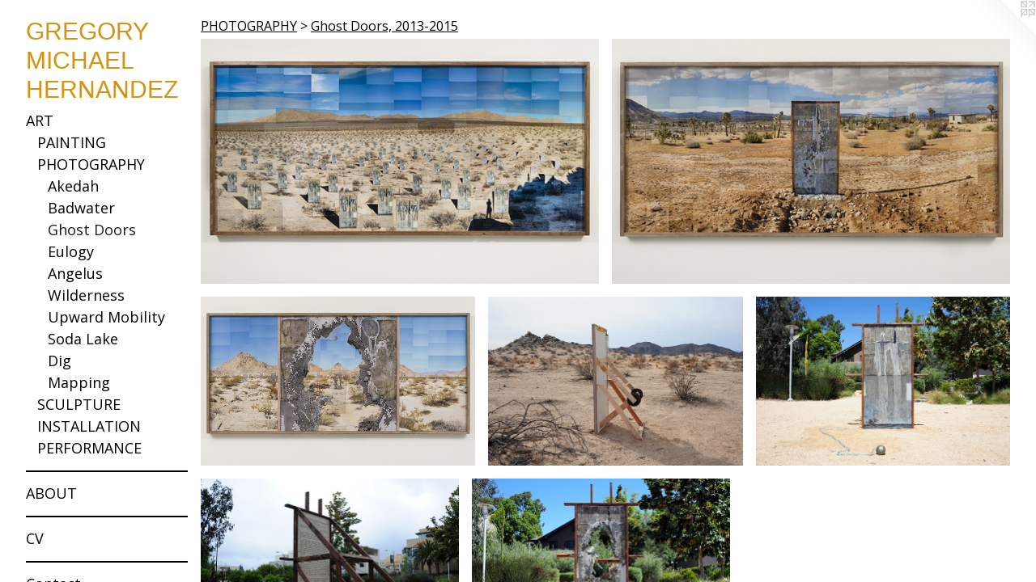

--- FILE ---
content_type: text/html;charset=utf-8
request_url: https://gmhstudio.com/section/514280-Ghost%20Doors%2C%202013-2015.html
body_size: 5295
content:
<!doctype html><html class="no-js has-flex-styles p-section mobile-title-align--center has-mobile-menu-icon--left l-bricks mobile-menu-align--center p-gallery "><head><meta charset="utf-8" /><meta content="IE=edge" http-equiv="X-UA-Compatible" /><meta http-equiv="X-OPP-Site-Id" content="64188" /><meta http-equiv="X-OPP-Revision" content="1623" /><meta http-equiv="X-OPP-Locke-Environment" content="production" /><meta http-equiv="X-OPP-Locke-Release" content="v0.0.141" /><title>GREGORY MICHAEL HERNANDEZ</title><link rel="canonical" href="https://gmhstudio.com/section/514280-Ghost%20Doors%2c%202013-2015.html" /><meta content="website" property="og:type" /><meta property="og:url" content="https://gmhstudio.com/section/514280-Ghost%20Doors%2c%202013-2015.html" /><meta property="og:title" content="Ghost Doors, 2013-2015" /><meta content="width=device-width, initial-scale=1" name="viewport" /><link type="text/css" rel="stylesheet" href="//cdnjs.cloudflare.com/ajax/libs/normalize/3.0.2/normalize.min.css" /><link type="text/css" rel="stylesheet" media="only all" href="//maxcdn.bootstrapcdn.com/font-awesome/4.3.0/css/font-awesome.min.css" /><link type="text/css" rel="stylesheet" media="not all and (min-device-width: 600px) and (min-device-height: 600px)" href="/release/locke/production/v0.0.141/css/small.css" /><link type="text/css" rel="stylesheet" media="only all and (min-device-width: 600px) and (min-device-height: 600px)" href="/release/locke/production/v0.0.141/css/large-bricks.css" /><link type="text/css" rel="stylesheet" media="not all and (min-device-width: 600px) and (min-device-height: 600px)" href="/r17671250140000001623/css/small-site.css" /><link type="text/css" rel="stylesheet" media="only all and (min-device-width: 600px) and (min-device-height: 600px)" href="/r17671250140000001623/css/large-site.css" /><link type="text/css" rel="stylesheet" media="only all and (min-device-width: 600px) and (min-device-height: 600px)" href="//fonts.googleapis.com/css?family=Open+Sans" /><link type="text/css" rel="stylesheet" media="not all and (min-device-width: 600px) and (min-device-height: 600px)" href="//fonts.googleapis.com/css?family=Open+Sans&amp;text=MENUHomeARTBOCVntacIri%20Pjs" /><script>window.OPP = window.OPP || {};
OPP.modernMQ = 'only all';
OPP.smallMQ = 'not all and (min-device-width: 600px) and (min-device-height: 600px)';
OPP.largeMQ = 'only all and (min-device-width: 600px) and (min-device-height: 600px)';
OPP.downURI = '/x/1/8/8/64188/.down';
OPP.gracePeriodURI = '/x/1/8/8/64188/.grace_period';
OPP.imgL = function (img) {
  !window.lazySizes && img.onerror();
};
OPP.imgE = function (img) {
  img.onerror = img.onload = null;
  img.src = img.getAttribute('data-src');
  //img.srcset = img.getAttribute('data-srcset');
};</script><script src="/release/locke/production/v0.0.141/js/modernizr.js"></script><script src="/release/locke/production/v0.0.141/js/masonry.js"></script><script src="/release/locke/production/v0.0.141/js/respimage.js"></script><script src="/release/locke/production/v0.0.141/js/ls.aspectratio.js"></script><script src="/release/locke/production/v0.0.141/js/lazysizes.js"></script><script src="/release/locke/production/v0.0.141/js/large.js"></script><script>if (!Modernizr.mq('only all')) { document.write('<link type="text/css" rel="stylesheet" href="/release/locke/production/v0.0.141/css/minimal.css">') }</script><style>.flex-spacer {
  width: 310.79544px;
  -webkit-box-flex: 23.309658;
  -ms-flex-positive: 23.309658;
  flex-grow: 23.309658;
}

#preview-0, #preview-1, #preview-2 {
  width: 324.4361px;
  -webkit-box-flex: 24.332706;
  -ms-flex-positive: 24.332706;
  flex-grow: 24.332706;
}

#preview-3, #preview-4, #preview-5, #preview-6 {
  width: 300.56497px;
  -webkit-box-flex: 22.542374;
  -ms-flex-positive: 22.542374;
  flex-grow: 22.542374;
}

#preview-0, #preview-1, #preview-2 {
  max-width: 3452px;
}

#preview-3, #preview-4, #preview-5, #preview-6 {
  max-width: 2128px;
}

.preview-placeholder, .preview-image {
  font-size: 22.222221px;
}

@media (min-width: 1500px) {

  
  
  .flex-spacer {
    min-width: 310.79544px;
    width: 23.309658%;
  }
  
  #preview-0, #preview-1, #preview-2 {
    min-width: 324.4361px;
    width: 24.332706%;
  }
  
  #preview-3, #preview-4, #preview-5, #preview-6 {
    min-width: 300.56497px;
    width: 22.542374%;
  }
  
  
  


}

@media (min-width: 2880px) {

  .preview-placeholder, .preview-image {
    font-size: 36.02222px;
  }

}</style></head><body><header id="header"><a class=" site-title" href="/home.html"><span class=" site-title-text u-break-word">GREGORY MICHAEL HERNANDEZ</span><div class=" site-title-media"></div></a><a id="mobile-menu-icon" class="mobile-menu-icon hidden--no-js hidden--large"><svg viewBox="0 0 21 17" width="21" height="17" fill="currentColor"><rect x="0" y="0" width="21" height="3" rx="0"></rect><rect x="0" y="7" width="21" height="3" rx="0"></rect><rect x="0" y="14" width="21" height="3" rx="0"></rect></svg></a></header><nav class=" hidden--large"><ul class=" site-nav"><li class="nav-item nav-home "><a class="nav-link " href="/home.html">Home</a></li><li class="nav-item expanded nav-museum "><a class="nav-link " href="/section/459542.html">ART</a><ul><li class="nav-item expanded nav-museum "><a class="nav-link " href="/section/502205-PAINTING.html">PAINTING</a><ul><li class="nav-gallery nav-item "><a class="nav-link " href="/section/524046-Eaton%20Canyon%2c%202023-2025%20.html">Eaton Canyon</a></li><li class="nav-gallery nav-item "><a class="nav-link " href="/section/524266-Valyermo%20Monastery%2c%202023-.html">Valyermo</a></li><li class="nav-gallery nav-item "><a class="nav-link " href="/section/514317-Akedah%20Mountain%2c%202022.html">Akedah</a></li><li class="nav-gallery nav-item "><a class="nav-link " href="/section/514257-The%20Fire%2c%202020.html">The Fire</a></li><li class="nav-gallery nav-item "><a class="nav-link " href="/section/502206-Concrete%20Studies%2c%202011%20-%20Present.html">Concrete</a></li><li class="nav-gallery nav-item "><a class="nav-link " href="/section/502239-The%20Decalogue%2c%202017.html">Decalogue</a></li><li class="nav-gallery nav-item "><a class="nav-link " href="/section/514321-Ghost%20Windows%2c%202015.html">Ghost Windows</a></li><li class="nav-gallery nav-item "><a class="nav-link " href="/section/514320-Ghost%20Doors%2c%202013.html">Ghost Doors</a></li><li class="nav-gallery nav-item "><a class="nav-link " href="/section/514543-Flatland%2c%202011.html">Flatland</a></li></ul></li><li class="nav-item expanded nav-museum "><a class="nav-link " href="/section/502285-PHOTOGRAPHY.html">PHOTOGRAPHY</a><ul><li class="nav-gallery nav-item expanded "><a class="nav-link " href="/section/514255-Akedah%20Altar%2c%202021-2022.html">Akedah</a></li><li class="nav-gallery nav-item expanded "><a class="nav-link " href="/section/514278-Badwater%2c%202016.html">Badwater</a></li><li class="nav-gallery nav-item expanded "><a class="selected nav-link " href="/section/514280-Ghost%20Doors%2c%202013-2015.html">Ghost Doors</a></li><li class="nav-gallery nav-item expanded "><a class="nav-link " href="/section/511383-Eulogy%20for%20Osama%20Bin%20Laden%2c%202011-2015.html">Eulogy</a></li><li class="nav-gallery nav-item expanded "><a class="nav-link " href="/section/502519-The%20Angelus%20Army%2c%202013.html">Angelus</a></li><li class="nav-gallery nav-item expanded "><a class="nav-link " href="/section/502286-In%20From%20The%20Wilderness%2c%202013.html">Wilderness</a></li><li class="nav-gallery nav-item expanded "><a class="nav-link " href="/section/514312-Monument%20to%20Upward%20Mobility%2c%202013.html">Upward Mobility</a></li><li class="nav-gallery nav-item expanded "><a class="nav-link " href="/section/514313-Soda%20Lake%20Graveyard%2c%202013.html">Soda Lake</a></li><li class="nav-gallery nav-item expanded "><a class="nav-link " href="/section/514276-The%20Dig%2c%202011.html">Dig</a></li><li class="nav-gallery nav-item expanded "><a class="nav-link " href="/section/514580-Mapping%20Perspective%2c%202007%20-%20.html">Mapping</a></li></ul></li><li class="nav-item expanded nav-museum "><a class="nav-link " href="/section/502193-SCULPTURE.html">SCULPTURE</a><ul><li class="nav-gallery nav-item "><a class="nav-link " href="/section/514316-Akedah%20Altar%2c%202021-2022.html">Akedah</a></li><li class="nav-gallery nav-item "><a class="nav-link " href="/section/514323-%2727%20Acre%20Land%20For%20Sale%27%20Sign%2c%202019.html">27 Acre</a></li><li class="nav-gallery nav-item "><a class="nav-link " href="/section/502194-Decalogue%20Chapel%2c%202017.html">Decalogue</a></li><li class="nav-gallery nav-item "><a class="nav-link " href="/section/514322-Ghost%20Window%20Chapel%2c%202015.html">Ghost Chapel</a></li><li class="nav-gallery nav-item "><a class="nav-link " href="/section/502192-Monument%20to%20Infrastructure%2c%202013.html">Infrastructure</a></li><li class="nav-gallery nav-item "><a class="nav-link " href="/section/514554-The%20Opto-Isolator%2c%202012.html">Opto-Isolator</a></li><li class="nav-gallery nav-item "><a class="nav-link " href="/section/502305-Rebuilt%20Homestead%2c%202010.html">Homestead</a></li><li class="nav-gallery nav-item "><a class="nav-link " href="/section/514576-Mapping%20Perspective%2c%202007%20-.html">Mapping</a></li></ul></li><li class="nav-item expanded nav-museum "><a class="nav-link " href="/section/502195-INSTALLATION.html">INSTALLATION</a><ul><li class="nav-gallery nav-item "><a class="nav-link " href="/section/508088-Akedah%20Altar%2c%202021.html">Akedah</a></li><li class="nav-gallery nav-item "><a class="nav-link " href="/section/502196-The%20Fire%2c%202020.html">The Fire</a></li><li class="nav-gallery nav-item "><a class="nav-link " href="/section/511056-Architectures%20of%20Time%2c%202017.html">Arch. of Time</a></li><li class="nav-gallery nav-item "><a class="nav-link " href="/section/511057-The%20Opto-Isolator%2c%202011.html">Opto-Isolator</a></li><li class="nav-gallery nav-item "><a class="nav-link " href="/section/511058-Flatland%3a%20A%20Collision%20of%20Architectures%2c%202011.html">Flatland</a></li></ul></li><li class="nav-item expanded nav-museum "><a class="nav-link " href="/section/515172-PERFORMANCE.html">PERFORMANCE</a><ul><li class="nav-gallery nav-item "><a class="nav-link " href="/section/515173-Akedah%20Altar%20Sermon%2c%202021.html">Akedah Sermon</a></li><li class="nav-gallery nav-item "><a class="nav-link " href="/section/515174-Christianity%27s%20First%20Atheist%2c%202020.html">Atheist</a></li><li class="nav-gallery nav-item "><a class="nav-link " href="/section/515188-Desert%20Liturgy%2c%202017.html">Desert Liturgy</a></li><li class="nav-gallery nav-item "><a class="nav-link " href="/section/515187-Stoning%20Paintings%2c%202013-2015.html">Stoning</a></li></ul></li></ul></li><li class="d3 nav-divider hidden--small"></li><li class="nav-flex2 nav-item "><a class="nav-link " href="/page/2-ABOUT.html">ABOUT</a></li><li class="d3 nav-divider hidden--small"></li><li class="nav-flex1 nav-item "><a class="nav-link " href="/page/1-CV.html">CV</a></li><li class="d3 nav-divider hidden--small"></li><li class="nav-item nav-contact "><a class="nav-link " href="/contact.html">Contact</a></li><li class="d3 nav-divider hidden--small"></li><li class="nav-outside3 nav-item "><a target="_blank" class="nav-link " href="https://www.irenicprojects.com">Irenic Projects</a></li></ul></nav><div class=" content"><nav class=" hidden--small" id="nav"><header><a class=" site-title" href="/home.html"><span class=" site-title-text u-break-word">GREGORY MICHAEL HERNANDEZ</span><div class=" site-title-media"></div></a></header><ul class=" site-nav"><li class="nav-item nav-home "><a class="nav-link " href="/home.html">Home</a></li><li class="nav-item expanded nav-museum "><a class="nav-link " href="/section/459542.html">ART</a><ul><li class="nav-item expanded nav-museum "><a class="nav-link " href="/section/502205-PAINTING.html">PAINTING</a><ul><li class="nav-gallery nav-item "><a class="nav-link " href="/section/524046-Eaton%20Canyon%2c%202023-2025%20.html">Eaton Canyon</a></li><li class="nav-gallery nav-item "><a class="nav-link " href="/section/524266-Valyermo%20Monastery%2c%202023-.html">Valyermo</a></li><li class="nav-gallery nav-item "><a class="nav-link " href="/section/514317-Akedah%20Mountain%2c%202022.html">Akedah</a></li><li class="nav-gallery nav-item "><a class="nav-link " href="/section/514257-The%20Fire%2c%202020.html">The Fire</a></li><li class="nav-gallery nav-item "><a class="nav-link " href="/section/502206-Concrete%20Studies%2c%202011%20-%20Present.html">Concrete</a></li><li class="nav-gallery nav-item "><a class="nav-link " href="/section/502239-The%20Decalogue%2c%202017.html">Decalogue</a></li><li class="nav-gallery nav-item "><a class="nav-link " href="/section/514321-Ghost%20Windows%2c%202015.html">Ghost Windows</a></li><li class="nav-gallery nav-item "><a class="nav-link " href="/section/514320-Ghost%20Doors%2c%202013.html">Ghost Doors</a></li><li class="nav-gallery nav-item "><a class="nav-link " href="/section/514543-Flatland%2c%202011.html">Flatland</a></li></ul></li><li class="nav-item expanded nav-museum "><a class="nav-link " href="/section/502285-PHOTOGRAPHY.html">PHOTOGRAPHY</a><ul><li class="nav-gallery nav-item expanded "><a class="nav-link " href="/section/514255-Akedah%20Altar%2c%202021-2022.html">Akedah</a></li><li class="nav-gallery nav-item expanded "><a class="nav-link " href="/section/514278-Badwater%2c%202016.html">Badwater</a></li><li class="nav-gallery nav-item expanded "><a class="selected nav-link " href="/section/514280-Ghost%20Doors%2c%202013-2015.html">Ghost Doors</a></li><li class="nav-gallery nav-item expanded "><a class="nav-link " href="/section/511383-Eulogy%20for%20Osama%20Bin%20Laden%2c%202011-2015.html">Eulogy</a></li><li class="nav-gallery nav-item expanded "><a class="nav-link " href="/section/502519-The%20Angelus%20Army%2c%202013.html">Angelus</a></li><li class="nav-gallery nav-item expanded "><a class="nav-link " href="/section/502286-In%20From%20The%20Wilderness%2c%202013.html">Wilderness</a></li><li class="nav-gallery nav-item expanded "><a class="nav-link " href="/section/514312-Monument%20to%20Upward%20Mobility%2c%202013.html">Upward Mobility</a></li><li class="nav-gallery nav-item expanded "><a class="nav-link " href="/section/514313-Soda%20Lake%20Graveyard%2c%202013.html">Soda Lake</a></li><li class="nav-gallery nav-item expanded "><a class="nav-link " href="/section/514276-The%20Dig%2c%202011.html">Dig</a></li><li class="nav-gallery nav-item expanded "><a class="nav-link " href="/section/514580-Mapping%20Perspective%2c%202007%20-%20.html">Mapping</a></li></ul></li><li class="nav-item expanded nav-museum "><a class="nav-link " href="/section/502193-SCULPTURE.html">SCULPTURE</a><ul><li class="nav-gallery nav-item "><a class="nav-link " href="/section/514316-Akedah%20Altar%2c%202021-2022.html">Akedah</a></li><li class="nav-gallery nav-item "><a class="nav-link " href="/section/514323-%2727%20Acre%20Land%20For%20Sale%27%20Sign%2c%202019.html">27 Acre</a></li><li class="nav-gallery nav-item "><a class="nav-link " href="/section/502194-Decalogue%20Chapel%2c%202017.html">Decalogue</a></li><li class="nav-gallery nav-item "><a class="nav-link " href="/section/514322-Ghost%20Window%20Chapel%2c%202015.html">Ghost Chapel</a></li><li class="nav-gallery nav-item "><a class="nav-link " href="/section/502192-Monument%20to%20Infrastructure%2c%202013.html">Infrastructure</a></li><li class="nav-gallery nav-item "><a class="nav-link " href="/section/514554-The%20Opto-Isolator%2c%202012.html">Opto-Isolator</a></li><li class="nav-gallery nav-item "><a class="nav-link " href="/section/502305-Rebuilt%20Homestead%2c%202010.html">Homestead</a></li><li class="nav-gallery nav-item "><a class="nav-link " href="/section/514576-Mapping%20Perspective%2c%202007%20-.html">Mapping</a></li></ul></li><li class="nav-item expanded nav-museum "><a class="nav-link " href="/section/502195-INSTALLATION.html">INSTALLATION</a><ul><li class="nav-gallery nav-item "><a class="nav-link " href="/section/508088-Akedah%20Altar%2c%202021.html">Akedah</a></li><li class="nav-gallery nav-item "><a class="nav-link " href="/section/502196-The%20Fire%2c%202020.html">The Fire</a></li><li class="nav-gallery nav-item "><a class="nav-link " href="/section/511056-Architectures%20of%20Time%2c%202017.html">Arch. of Time</a></li><li class="nav-gallery nav-item "><a class="nav-link " href="/section/511057-The%20Opto-Isolator%2c%202011.html">Opto-Isolator</a></li><li class="nav-gallery nav-item "><a class="nav-link " href="/section/511058-Flatland%3a%20A%20Collision%20of%20Architectures%2c%202011.html">Flatland</a></li></ul></li><li class="nav-item expanded nav-museum "><a class="nav-link " href="/section/515172-PERFORMANCE.html">PERFORMANCE</a><ul><li class="nav-gallery nav-item "><a class="nav-link " href="/section/515173-Akedah%20Altar%20Sermon%2c%202021.html">Akedah Sermon</a></li><li class="nav-gallery nav-item "><a class="nav-link " href="/section/515174-Christianity%27s%20First%20Atheist%2c%202020.html">Atheist</a></li><li class="nav-gallery nav-item "><a class="nav-link " href="/section/515188-Desert%20Liturgy%2c%202017.html">Desert Liturgy</a></li><li class="nav-gallery nav-item "><a class="nav-link " href="/section/515187-Stoning%20Paintings%2c%202013-2015.html">Stoning</a></li></ul></li></ul></li><li class="d3 nav-divider hidden--small"></li><li class="nav-flex2 nav-item "><a class="nav-link " href="/page/2-ABOUT.html">ABOUT</a></li><li class="d3 nav-divider hidden--small"></li><li class="nav-flex1 nav-item "><a class="nav-link " href="/page/1-CV.html">CV</a></li><li class="d3 nav-divider hidden--small"></li><li class="nav-item nav-contact "><a class="nav-link " href="/contact.html">Contact</a></li><li class="d3 nav-divider hidden--small"></li><li class="nav-outside3 nav-item "><a target="_blank" class="nav-link " href="https://www.irenicprojects.com">Irenic Projects</a></li></ul><footer><div class=" copyright">© Gregory Michael Hernandez</div><div class=" credit"><a href="http://otherpeoplespixels.com/ref/gmhstudio.com" target="_blank">Website by OtherPeoplesPixels</a></div></footer></nav><main id="main"><a class=" logo hidden--small" href="http://otherpeoplespixels.com/ref/gmhstudio.com" title="Website by OtherPeoplesPixels" target="_blank"></a><div class=" page"><script src="/release/locke/production/v0.0.141/js/gallery.js"></script><h1 class="section-title title"><a class=" title-segment hidden--small" href="/section/502285-PHOTOGRAPHY.html">PHOTOGRAPHY</a><span class=" title-sep hidden--small"> &gt; </span><span class=" title-segment">Ghost Doors, 2013-2015</span></h1><div class=" previews"><div id="preview-0" class="preview image asset media-and-info"><a class=" media" title="Violence and the Sacred #1: Ghost Door Graveyard" href="/artwork/5046524-Violence%20and%20the%20Sacred%20%231%3a%20Ghost%20Door%20Graveyard.html"><div class=" preview-image"><img onerror="OPP.imgE(this);" alt="Violence and the Sacred #1: Ghost Door Graveyard" data-srcset="//img-cache.oppcdn.com/img/v1.0/s:64188/t:QkxBTksrVEVYVCtIRVJF/p:12/g:tl/o:2.5/a:50/q:90/3452x2128-wHYZo_4kVAFaAzmX.jpg/3452x2128/c8456f5ab1f1683906ce8675f8b35894.jpg 3452w,
//img-cache.oppcdn.com/img/v1.0/s:64188/t:QkxBTksrVEVYVCtIRVJF/p:12/g:tl/o:2.5/a:50/q:90/2520x1220-wHYZo_4kVAFaAzmX.jpg/1979x1220/425cca46fe9d3d3cbcef15597f939c11.jpg 1979w,
//img-cache.oppcdn.com/img/v1.0/s:64188/t:QkxBTksrVEVYVCtIRVJF/p:12/g:tl/o:2.5/a:50/q:90/1640x830-wHYZo_4kVAFaAzmX.jpg/1346x830/0a00a4438e102cda4f63f429c238292b.jpg 1346w,
//img-cache.oppcdn.com/img/v1.0/s:64188/t:QkxBTksrVEVYVCtIRVJF/p:12/g:tl/o:2.5/a:50/q:90/1400x720-wHYZo_4kVAFaAzmX.jpg/1167x720/9f4b18825fed1bd3c34b7c230605c677.jpg 1167w,
//img-cache.oppcdn.com/img/v1.0/s:64188/t:QkxBTksrVEVYVCtIRVJF/p:12/g:tl/o:2.5/a:50/q:90/984x4096-wHYZo_4kVAFaAzmX.jpg/984x606/461a61e2952534108e398f5f8637ac71.jpg 984w,
//img-cache.oppcdn.com/img/v1.0/s:64188/t:QkxBTksrVEVYVCtIRVJF/p:12/g:tl/o:2.5/a:50/q:90/984x588-wHYZo_4kVAFaAzmX.jpg/953x588/ca18fc4f43b04efa623205401a273d13.jpg 953w,
//img-cache.oppcdn.com/fixed/64188/assets/wHYZo_4kVAFaAzmX.jpg 640w" src="data:image/svg+xml;charset=UTF-8,%3Csvg%20xmlns%3D%27http%3A%2F%2Fwww.w3.org%2F2000%2Fsvg%27%20viewbox%3D%270%200%203452%202128%27%20width%3D%273452px%27%20height%3D%272128px%27%3E%3C%2Fsvg%3E" onload="OPP.imgL(this);" data-sizes="auto" class="u-img lazyload hidden--no-js " data-src="//img-cache.oppcdn.com/fixed/64188/assets/wHYZo_4kVAFaAzmX.jpg" data-aspectratio="3452/2128" /><noscript><img class="u-img " alt="Violence and the Sacred #1: Ghost Door Graveyard" src="//img-cache.oppcdn.com/fixed/64188/assets/wHYZo_4kVAFaAzmX.jpg" /></noscript></div></a><div class=" info border-color"><div class=" wall-text border-color"><div class=" wt-item wt-title"><a href="/artwork/5046524-Violence%20and%20the%20Sacred%20%231%3a%20Ghost%20Door%20Graveyard.html">Violence and the Sacred #1: Ghost Door Graveyard</a></div><div class=" wt-item wt-media">c-print collage, walnut artist frame</div><div class=" wt-item wt-dimensions">38" x 82"</div><div class=" wt-item wt-date">2013</div></div></div></div><div id="preview-1" class="preview image asset media-and-info"><a class=" media" title="Violence and the Sacred #2: The Scapegoat" href="/artwork/5046536-Violence%20and%20the%20Sacred%20%232%3a%20The%20Scapegoat.html"><div class=" preview-image"><img onerror="OPP.imgE(this);" alt="Violence and the Sacred #2: The Scapegoat" data-srcset="//img-cache.oppcdn.com/img/v1.0/s:64188/t:QkxBTksrVEVYVCtIRVJF/p:12/g:tl/o:2.5/a:50/q:90/3452x2128-5W0suAYYzbuxhtiw.jpg/3452x2128/0ffb8a54dec2029be1a55a578450726d.jpg 3452w,
//img-cache.oppcdn.com/img/v1.0/s:64188/t:QkxBTksrVEVYVCtIRVJF/p:12/g:tl/o:2.5/a:50/q:90/2520x1220-5W0suAYYzbuxhtiw.jpg/1979x1220/530a57cf14992e78de01f5f47b2c8eef.jpg 1979w,
//img-cache.oppcdn.com/img/v1.0/s:64188/t:QkxBTksrVEVYVCtIRVJF/p:12/g:tl/o:2.5/a:50/q:90/1640x830-5W0suAYYzbuxhtiw.jpg/1346x830/4e7050125319001c808c4a1771f85b73.jpg 1346w,
//img-cache.oppcdn.com/img/v1.0/s:64188/t:QkxBTksrVEVYVCtIRVJF/p:12/g:tl/o:2.5/a:50/q:90/1400x720-5W0suAYYzbuxhtiw.jpg/1167x720/b5bfe69e7f85fd5d8e213573bbfe9928.jpg 1167w,
//img-cache.oppcdn.com/img/v1.0/s:64188/t:QkxBTksrVEVYVCtIRVJF/p:12/g:tl/o:2.5/a:50/q:90/984x4096-5W0suAYYzbuxhtiw.jpg/984x606/f29c60e23ab4ab322b8b54775f9043f2.jpg 984w,
//img-cache.oppcdn.com/img/v1.0/s:64188/t:QkxBTksrVEVYVCtIRVJF/p:12/g:tl/o:2.5/a:50/q:90/984x588-5W0suAYYzbuxhtiw.jpg/953x588/95496b4ce1730df0aac5069aeec48ea0.jpg 953w,
//img-cache.oppcdn.com/fixed/64188/assets/5W0suAYYzbuxhtiw.jpg 640w" src="data:image/svg+xml;charset=UTF-8,%3Csvg%20xmlns%3D%27http%3A%2F%2Fwww.w3.org%2F2000%2Fsvg%27%20viewbox%3D%270%200%203452%202128%27%20width%3D%273452px%27%20height%3D%272128px%27%3E%3C%2Fsvg%3E" onload="OPP.imgL(this);" data-sizes="auto" class="u-img lazyload hidden--no-js " data-src="//img-cache.oppcdn.com/fixed/64188/assets/5W0suAYYzbuxhtiw.jpg" data-aspectratio="3452/2128" /><noscript><img class="u-img " alt="Violence and the Sacred #2: The Scapegoat" src="//img-cache.oppcdn.com/fixed/64188/assets/5W0suAYYzbuxhtiw.jpg" /></noscript></div></a><div class=" info border-color"><div class=" wall-text border-color"><div class=" wt-item wt-title"><a href="/artwork/5046536-Violence%20and%20the%20Sacred%20%232%3a%20The%20Scapegoat.html">Violence and the Sacred #2: The Scapegoat</a></div><div class=" wt-item wt-media">c-print collage, walnut artist frame</div><div class=" wt-item wt-dimensions">38" x 82"</div><div class=" wt-item wt-date">2014</div></div></div></div><div id="preview-2" class="preview image asset media-and-info"><a class=" media" title="Violence and the Sacred #3: The Door of Injustice" href="/artwork/5046809-Violence%20and%20the%20Sacred%20%233%3a%20The%20Door%20of%20Injustice.html"><div class=" preview-image"><img onerror="OPP.imgE(this);" alt="Violence and the Sacred #3: The Door of Injustice" data-srcset="//img-cache.oppcdn.com/img/v1.0/s:64188/t:QkxBTksrVEVYVCtIRVJF/p:12/g:tl/o:2.5/a:50/q:90/3452x2128-yZGH84B2YBQ2r88l.jpg/3452x2128/4a81176e7b3321d36f197ec7d7e6175f.jpg 3452w,
//img-cache.oppcdn.com/img/v1.0/s:64188/t:QkxBTksrVEVYVCtIRVJF/p:12/g:tl/o:2.5/a:50/q:90/2520x1220-yZGH84B2YBQ2r88l.jpg/1979x1220/7d140fd21171f5813dc47593b91c8bb2.jpg 1979w,
//img-cache.oppcdn.com/img/v1.0/s:64188/t:QkxBTksrVEVYVCtIRVJF/p:12/g:tl/o:2.5/a:50/q:90/1640x830-yZGH84B2YBQ2r88l.jpg/1346x830/72af0a1bf23ae5d270a223becd339aac.jpg 1346w,
//img-cache.oppcdn.com/img/v1.0/s:64188/t:QkxBTksrVEVYVCtIRVJF/p:12/g:tl/o:2.5/a:50/q:90/1400x720-yZGH84B2YBQ2r88l.jpg/1167x720/729ae1f1fd25234bc38850ab1f30db41.jpg 1167w,
//img-cache.oppcdn.com/img/v1.0/s:64188/t:QkxBTksrVEVYVCtIRVJF/p:12/g:tl/o:2.5/a:50/q:90/984x4096-yZGH84B2YBQ2r88l.jpg/984x606/3ebb05e524c4dd606589f09e71fe89ca.jpg 984w,
//img-cache.oppcdn.com/img/v1.0/s:64188/t:QkxBTksrVEVYVCtIRVJF/p:12/g:tl/o:2.5/a:50/q:90/984x588-yZGH84B2YBQ2r88l.jpg/953x588/9405a3961c013fd9ac6bc91f88cd01cc.jpg 953w,
//img-cache.oppcdn.com/fixed/64188/assets/yZGH84B2YBQ2r88l.jpg 640w" src="data:image/svg+xml;charset=UTF-8,%3Csvg%20xmlns%3D%27http%3A%2F%2Fwww.w3.org%2F2000%2Fsvg%27%20viewbox%3D%270%200%203452%202128%27%20width%3D%273452px%27%20height%3D%272128px%27%3E%3C%2Fsvg%3E" onload="OPP.imgL(this);" data-sizes="auto" class="u-img lazyload hidden--no-js " data-src="//img-cache.oppcdn.com/fixed/64188/assets/yZGH84B2YBQ2r88l.jpg" data-aspectratio="3452/2128" /><noscript><img class="u-img " alt="Violence and the Sacred #3: The Door of Injustice" src="//img-cache.oppcdn.com/fixed/64188/assets/yZGH84B2YBQ2r88l.jpg" /></noscript></div></a><div class=" info border-color"><div class=" wall-text border-color"><div class=" wt-item wt-title"><a href="/artwork/5046809-Violence%20and%20the%20Sacred%20%233%3a%20The%20Door%20of%20Injustice.html">Violence and the Sacred #3: The Door of Injustice</a></div><div class=" wt-item wt-media">c-print collage, walnut artist frame</div><div class=" wt-item wt-dimensions">38" x 82"</div><div class=" wt-item wt-date">2015</div></div></div></div><div id="preview-3" class="preview image asset media-and-info"><a class=" media" href="/artwork/5060144.html"><div class=" preview-image"><img onerror="OPP.imgE(this);" data-srcset="//img-cache.oppcdn.com/img/v1.0/s:64188/t:QkxBTksrVEVYVCtIRVJF/p:12/g:tl/o:2.5/a:50/q:90/2128x1416-JcH5xmWkYveYE_En.jpg/2128x1416/9ceb08c9c1c64f3098bd78fe8b072ce3.jpg 2128w,
//img-cache.oppcdn.com/img/v1.0/s:64188/t:QkxBTksrVEVYVCtIRVJF/p:12/g:tl/o:2.5/a:50/q:90/2520x1220-JcH5xmWkYveYE_En.jpg/1833x1220/3e6f4cfe423c890ef2faebeefb85e33b.jpg 1833w,
//img-cache.oppcdn.com/img/v1.0/s:64188/t:QkxBTksrVEVYVCtIRVJF/p:12/g:tl/o:2.5/a:50/q:90/1640x830-JcH5xmWkYveYE_En.jpg/1247x830/834d3ae635ec3fd28b85f431e6f66aec.jpg 1247w,
//img-cache.oppcdn.com/img/v1.0/s:64188/t:QkxBTksrVEVYVCtIRVJF/p:12/g:tl/o:2.5/a:50/q:90/1400x720-JcH5xmWkYveYE_En.jpg/1082x720/ed254cd0f952a102577036ee6f33a312.jpg 1082w,
//img-cache.oppcdn.com/img/v1.0/s:64188/t:QkxBTksrVEVYVCtIRVJF/p:12/g:tl/o:2.5/a:50/q:90/984x4096-JcH5xmWkYveYE_En.jpg/984x654/c036fbce7e0d4b0d13e6687ed18b89c7.jpg 984w,
//img-cache.oppcdn.com/img/v1.0/s:64188/t:QkxBTksrVEVYVCtIRVJF/p:12/g:tl/o:2.5/a:50/q:90/984x588-JcH5xmWkYveYE_En.jpg/883x588/0a6243bcade08b587881c49df780e2b1.jpg 883w,
//img-cache.oppcdn.com/fixed/64188/assets/JcH5xmWkYveYE_En.jpg 640w" src="data:image/svg+xml;charset=UTF-8,%3Csvg%20xmlns%3D%27http%3A%2F%2Fwww.w3.org%2F2000%2Fsvg%27%20viewbox%3D%270%200%202128%201416%27%20width%3D%272128px%27%20height%3D%271416px%27%3E%3C%2Fsvg%3E" onload="OPP.imgL(this);" data-sizes="auto" class="u-img lazyload hidden--no-js " data-src="//img-cache.oppcdn.com/fixed/64188/assets/JcH5xmWkYveYE_En.jpg" data-aspectratio="2128/1416" /><noscript><img class="u-img " src="//img-cache.oppcdn.com/fixed/64188/assets/JcH5xmWkYveYE_En.jpg" /></noscript></div></a><div class=" info border-color"><div class=" wall-text border-color"><div class=" wt-item wt-date">2013</div></div></div></div><div id="preview-4" class="preview image asset media-and-info"><a class=" media" title="Installation at Fuller Seminary, Pasadena, CA" href="/artwork/5046810-Installation%20at%20Fuller%20Seminary%2c%20Pasadena%2c%20CA.html"><div class=" preview-image"><img onerror="OPP.imgE(this);" alt="Installation at Fuller Seminary, Pasadena, CA" data-srcset="//img-cache.oppcdn.com/img/v1.0/s:64188/t:QkxBTksrVEVYVCtIRVJF/p:12/g:tl/o:2.5/a:50/q:90/2128x1416-CDDBN7MrsDCfaNdE.jpg/2128x1416/57334a39ac3bbc5684a8dfa3efe59074.jpg 2128w,
//img-cache.oppcdn.com/img/v1.0/s:64188/t:QkxBTksrVEVYVCtIRVJF/p:12/g:tl/o:2.5/a:50/q:90/2520x1220-CDDBN7MrsDCfaNdE.jpg/1833x1220/13edc6ae6b056bda8a8baf3d8c5fd359.jpg 1833w,
//img-cache.oppcdn.com/img/v1.0/s:64188/t:QkxBTksrVEVYVCtIRVJF/p:12/g:tl/o:2.5/a:50/q:90/1640x830-CDDBN7MrsDCfaNdE.jpg/1247x830/1d52505af1e60e5c7eaf3d2a07dd5240.jpg 1247w,
//img-cache.oppcdn.com/img/v1.0/s:64188/t:QkxBTksrVEVYVCtIRVJF/p:12/g:tl/o:2.5/a:50/q:90/1400x720-CDDBN7MrsDCfaNdE.jpg/1082x720/d09d5d6b4c9c9084316822fe31b33008.jpg 1082w,
//img-cache.oppcdn.com/img/v1.0/s:64188/t:QkxBTksrVEVYVCtIRVJF/p:12/g:tl/o:2.5/a:50/q:90/984x4096-CDDBN7MrsDCfaNdE.jpg/984x654/af58d142d03e089a1ce4cf224dd3f6a7.jpg 984w,
//img-cache.oppcdn.com/img/v1.0/s:64188/t:QkxBTksrVEVYVCtIRVJF/p:12/g:tl/o:2.5/a:50/q:90/984x588-CDDBN7MrsDCfaNdE.jpg/883x588/d768d52b72de9bc409ea6ecb3cae55fe.jpg 883w,
//img-cache.oppcdn.com/fixed/64188/assets/CDDBN7MrsDCfaNdE.jpg 640w" src="data:image/svg+xml;charset=UTF-8,%3Csvg%20xmlns%3D%27http%3A%2F%2Fwww.w3.org%2F2000%2Fsvg%27%20viewbox%3D%270%200%202128%201416%27%20width%3D%272128px%27%20height%3D%271416px%27%3E%3C%2Fsvg%3E" onload="OPP.imgL(this);" data-sizes="auto" class="u-img lazyload hidden--no-js " data-src="//img-cache.oppcdn.com/fixed/64188/assets/CDDBN7MrsDCfaNdE.jpg" data-aspectratio="2128/1416" /><noscript><img class="u-img " alt="Installation at Fuller Seminary, Pasadena, CA" src="//img-cache.oppcdn.com/fixed/64188/assets/CDDBN7MrsDCfaNdE.jpg" /></noscript></div></a><div class=" info border-color"><div class=" wall-text border-color"><div class=" wt-item wt-title"><a href="/artwork/5046810-Installation%20at%20Fuller%20Seminary%2c%20Pasadena%2c%20CA.html">Installation at Fuller Seminary, Pasadena, CA</a></div><div class=" wt-item wt-date">2015</div></div></div></div><div id="preview-5" class="preview image asset media-and-info"><a class=" media" title="Installation at Fuller Seminary, Pasadena, CA" href="/artwork/5060139-Installation%20at%20Fuller%20Seminary%2c%20Pasadena%2c%20CA.html"><div class=" preview-image"><img onerror="OPP.imgE(this);" alt="Installation at Fuller Seminary, Pasadena, CA" data-srcset="//img-cache.oppcdn.com/img/v1.0/s:64188/t:QkxBTksrVEVYVCtIRVJF/p:12/g:tl/o:2.5/a:50/q:90/2128x1416-XzKrExUahOLqeOJV.jpg/2128x1416/91c2f43fc5916f381c2e24f9d31ff057.jpg 2128w,
//img-cache.oppcdn.com/img/v1.0/s:64188/t:QkxBTksrVEVYVCtIRVJF/p:12/g:tl/o:2.5/a:50/q:90/2520x1220-XzKrExUahOLqeOJV.jpg/1833x1220/17ad5bf0bc26d44b0abb8e4fabba343d.jpg 1833w,
//img-cache.oppcdn.com/img/v1.0/s:64188/t:QkxBTksrVEVYVCtIRVJF/p:12/g:tl/o:2.5/a:50/q:90/1640x830-XzKrExUahOLqeOJV.jpg/1247x830/2735ac5d64afcf2fa63d4fc3e200ce77.jpg 1247w,
//img-cache.oppcdn.com/img/v1.0/s:64188/t:QkxBTksrVEVYVCtIRVJF/p:12/g:tl/o:2.5/a:50/q:90/1400x720-XzKrExUahOLqeOJV.jpg/1082x720/62c3dd0f56c6f2989def1125b5df75ac.jpg 1082w,
//img-cache.oppcdn.com/img/v1.0/s:64188/t:QkxBTksrVEVYVCtIRVJF/p:12/g:tl/o:2.5/a:50/q:90/984x4096-XzKrExUahOLqeOJV.jpg/984x654/96fce128fece7c6edeb5371916d7e1a8.jpg 984w,
//img-cache.oppcdn.com/img/v1.0/s:64188/t:QkxBTksrVEVYVCtIRVJF/p:12/g:tl/o:2.5/a:50/q:90/984x588-XzKrExUahOLqeOJV.jpg/883x588/4d070f1ed7655c9fbb06ede8a8316837.jpg 883w,
//img-cache.oppcdn.com/fixed/64188/assets/XzKrExUahOLqeOJV.jpg 640w" src="data:image/svg+xml;charset=UTF-8,%3Csvg%20xmlns%3D%27http%3A%2F%2Fwww.w3.org%2F2000%2Fsvg%27%20viewbox%3D%270%200%202128%201416%27%20width%3D%272128px%27%20height%3D%271416px%27%3E%3C%2Fsvg%3E" onload="OPP.imgL(this);" data-sizes="auto" class="u-img lazyload hidden--no-js " data-src="//img-cache.oppcdn.com/fixed/64188/assets/XzKrExUahOLqeOJV.jpg" data-aspectratio="2128/1416" /><noscript><img class="u-img " alt="Installation at Fuller Seminary, Pasadena, CA" src="//img-cache.oppcdn.com/fixed/64188/assets/XzKrExUahOLqeOJV.jpg" /></noscript></div></a><div class=" info border-color"><div class=" wall-text border-color"><div class=" wt-item wt-title"><a href="/artwork/5060139-Installation%20at%20Fuller%20Seminary%2c%20Pasadena%2c%20CA.html">Installation at Fuller Seminary, Pasadena, CA</a></div><div class=" wt-item wt-date">2015</div></div></div></div><div id="preview-6" class="preview image asset media-and-info"><a class=" media" title=" Installation at Fuller Seminary, Pasadena, CA" href="/artwork/5060141-%20Installation%20at%20Fuller%20Seminary%2c%20Pasadena%2c%20CA.html"><div class=" preview-image"><img onerror="OPP.imgE(this);" alt=" Installation at Fuller Seminary, Pasadena, CA" data-srcset="//img-cache.oppcdn.com/img/v1.0/s:64188/t:QkxBTksrVEVYVCtIRVJF/p:12/g:tl/o:2.5/a:50/q:90/2128x1416-VAVkAymxF1Uk8pOr.jpg/2128x1416/9c7b882cc8e7dcf970e0d96064ae9309.jpg 2128w,
//img-cache.oppcdn.com/img/v1.0/s:64188/t:QkxBTksrVEVYVCtIRVJF/p:12/g:tl/o:2.5/a:50/q:90/2520x1220-VAVkAymxF1Uk8pOr.jpg/1833x1220/c4e9fad26cbd0769c0a33aad57987c71.jpg 1833w,
//img-cache.oppcdn.com/img/v1.0/s:64188/t:QkxBTksrVEVYVCtIRVJF/p:12/g:tl/o:2.5/a:50/q:90/1640x830-VAVkAymxF1Uk8pOr.jpg/1247x830/1c502a806db9ec50190eb5bb2be45d73.jpg 1247w,
//img-cache.oppcdn.com/img/v1.0/s:64188/t:QkxBTksrVEVYVCtIRVJF/p:12/g:tl/o:2.5/a:50/q:90/1400x720-VAVkAymxF1Uk8pOr.jpg/1082x720/491b3755f9af81b20e2acc25b5f66a39.jpg 1082w,
//img-cache.oppcdn.com/img/v1.0/s:64188/t:QkxBTksrVEVYVCtIRVJF/p:12/g:tl/o:2.5/a:50/q:90/984x4096-VAVkAymxF1Uk8pOr.jpg/984x654/6e275c8b9676ca175651c4a0fb4e447a.jpg 984w,
//img-cache.oppcdn.com/img/v1.0/s:64188/t:QkxBTksrVEVYVCtIRVJF/p:12/g:tl/o:2.5/a:50/q:90/984x588-VAVkAymxF1Uk8pOr.jpg/883x588/fabdd7aba6ae1f2d7c614b2dae549939.jpg 883w,
//img-cache.oppcdn.com/fixed/64188/assets/VAVkAymxF1Uk8pOr.jpg 640w" src="data:image/svg+xml;charset=UTF-8,%3Csvg%20xmlns%3D%27http%3A%2F%2Fwww.w3.org%2F2000%2Fsvg%27%20viewbox%3D%270%200%202128%201416%27%20width%3D%272128px%27%20height%3D%271416px%27%3E%3C%2Fsvg%3E" onload="OPP.imgL(this);" data-sizes="auto" class="u-img lazyload hidden--no-js " data-src="//img-cache.oppcdn.com/fixed/64188/assets/VAVkAymxF1Uk8pOr.jpg" data-aspectratio="2128/1416" /><noscript><img class="u-img " alt=" Installation at Fuller Seminary, Pasadena, CA" src="//img-cache.oppcdn.com/fixed/64188/assets/VAVkAymxF1Uk8pOr.jpg" /></noscript></div></a><div class=" info border-color"><div class=" wall-text border-color"><div class=" wt-item wt-title"><a href="/artwork/5060141-%20Installation%20at%20Fuller%20Seminary%2c%20Pasadena%2c%20CA.html"> Installation at Fuller Seminary, Pasadena, CA</a></div><div class=" wt-item wt-date">2015</div></div></div></div><div class="flex-spacer "></div><div class="flex-spacer "></div><div class="flex-spacer "></div><div class="flex-spacer "></div><div class="flex-spacer "></div><div class="flex-spacer "></div></div></div></main></div><footer><div class=" copyright">© Gregory Michael Hernandez</div><div class=" credit"><a href="http://otherpeoplespixels.com/ref/gmhstudio.com" target="_blank">Website by OtherPeoplesPixels</a></div></footer><div class=" offline"></div><script src="/release/locke/production/v0.0.141/js/small.js"></script><script src="https://otherpeoplespixels.com/static/enable-preview.js"></script></body></html>

--- FILE ---
content_type: text/css;charset=utf-8
request_url: https://gmhstudio.com/r17671250140000001623/css/large-site.css
body_size: 446
content:
body {
  background-color: #ffffff;
  font-weight: normal;
  font-style: normal;
  font-family: "Helvetica", sans-serif;
}

body {
  color: #000000;
}

main a {
  color: #636363;
}

main a:hover {
  text-decoration: underline;
  color: #7d7d7d;
}

main a:visited {
  color: #7d7d7d;
}

.site-title, .mobile-menu-icon {
  color: #d29414;
}

.site-nav, .mobile-menu-link, nav:before, nav:after {
  color: #000000;
}

.site-nav a {
  color: #000000;
}

.site-nav a:hover {
  text-decoration: none;
  color: #1a1a1a;
}

.site-nav a:visited {
  color: #000000;
}

.site-nav a.selected {
  color: #1a1a1a;
}

.site-nav:hover a.selected {
  color: #000000;
}

footer {
  color: #858585;
}

footer a {
  color: #636363;
}

footer a:hover {
  text-decoration: underline;
  color: #7d7d7d;
}

footer a:visited {
  color: #7d7d7d;
}

.title, .news-item-title, .flex-page-title {
  color: #000000;
}

.title a {
  color: #000000;
}

.title a:hover {
  text-decoration: none;
  color: #1a1a1a;
}

.title a:visited {
  color: #000000;
}

.hr, .hr-before:before, .hr-after:after, .hr-before--small:before, .hr-before--large:before, .hr-after--small:after, .hr-after--large:after {
  border-top-color: #666666;
}

.button {
  background: #636363;
  color: #ffffff;
}

.social-icon {
  background-color: #000000;
  color: #ffffff;
}

.welcome-modal {
  background-color: #ffffff;
}

.share-button .social-icon {
  color: #000000;
}

.site-title {
  font-family: "Helvetica", sans-serif;
  font-style: normal;
  font-weight: 400;
}

.site-nav {
  font-family: "Open Sans", sans-serif;
  font-style: normal;
  font-weight: 400;
}

.section-title, .parent-title, .news-item-title, .link-name, .preview-placeholder, .preview-image, .flex-page-title {
  font-family: "Open Sans", sans-serif;
  font-style: normal;
  font-weight: 400;
}

body {
  font-size: 14px;
}

.site-title {
  font-size: 30px;
}

.site-nav {
  font-size: 18px;
}

.title, .news-item-title, .link-name, .flex-page-title {
  font-size: 16px;
}

.border-color {
  border-color: hsla(0, 0%, 0%, 0.2);
}

.p-artwork .page-nav a {
  color: #000000;
}

.p-artwork .page-nav a:hover {
  text-decoration: none;
  color: #000000;
}

.p-artwork .page-nav a:visited {
  color: #000000;
}

.wordy {
  text-align: left;
}

--- FILE ---
content_type: text/css; charset=utf-8
request_url: https://fonts.googleapis.com/css?family=Open+Sans&text=MENUHomeARTBOCVntacIri%20Pjs
body_size: -358
content:
@font-face {
  font-family: 'Open Sans';
  font-style: normal;
  font-weight: 400;
  font-stretch: 100%;
  src: url(https://fonts.gstatic.com/l/font?kit=memSYaGs126MiZpBA-UvWbX2vVnXBbObj2OVZyOOSr4dVJWUgsjZ0C4iY1M2xbkRTCtn2V99W8CiTv1mC4X19SfdDZeQveGrmD-rlg&skey=62c1cbfccc78b4b2&v=v44) format('woff2');
}
